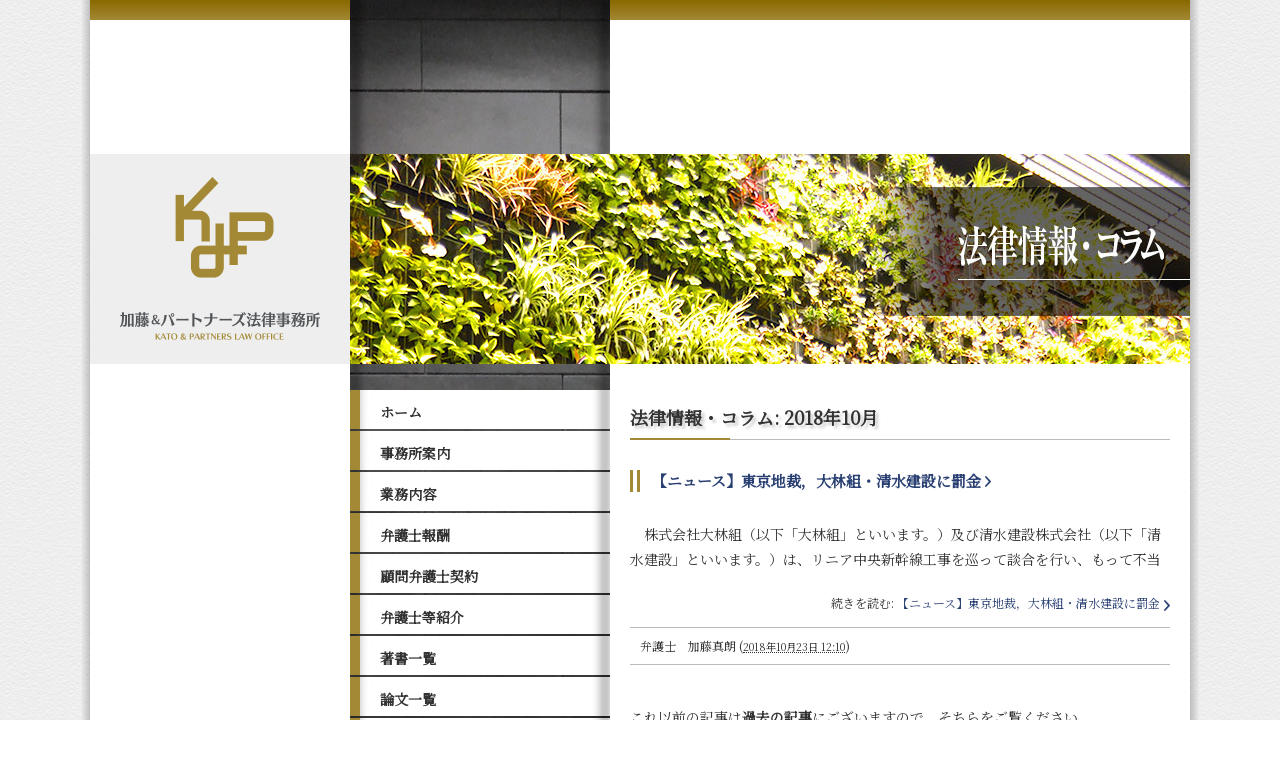

--- FILE ---
content_type: text/html
request_url: https://www.kp-lo.jp/law-info/2018/10/
body_size: 3955
content:
<!DOCTYPE html>
<html xmlns="http://www.w3.org/1999/xhtml" id="sixapart-standard">
<head>

<!-- Global site tag (gtag.js) - Google Analytics -->
<script async src="https://www.googletagmanager.com/gtag/js?id=UA-144964244-1"></script>
<script>
  window.dataLayer = window.dataLayer || [];
  function gtag(){dataLayer.push(arguments);}
  gtag('js', new Date());

  gtag('config', 'UA-144964244-1');
</script>

<meta charset="UTF-8">
<meta name="generator" content="Movable Type Pro 6.0.3">
<meta name="keyword" content="加藤＆パートナーズ,法律事務所,大阪,訴訟に勝てる,弁護士,加藤真朗">
<meta name="description" content="加藤真朗弁護士が、より専門性を追求し、クライアントのご要望にお応えできるよう、平成26年12月に加藤＆パートナーズ法律事務所を開設致しました。共通の志を持ったプロフェッショナル集団により、時代に適合したよりよいリーガルサービスを提供してまいります。">
<meta name="viewport" content="width=device-width,initial-scale=1">

<title>法律情報・コラム: 2018年10月｜加藤＆パートナーズ法律事務所</title>

<link rel="start" href="https://www.kp-lo.jp/" title="ホーム">
<link rel="canonical" href="https://www.kp-lo.jp/law-info/2018/10/" />
<link rel="alternate" type="application/atom+xml" title="Recent Entries" href="https://www.kp-lo.jp/atom.xml" />

<link rel="prev" href="https://www.kp-lo.jp/law-info/2018/09/" title="法律情報・コラム: 2018年9月" />
<link rel="next" href="https://www.kp-lo.jp/law-info/2019/07/" title="法律情報・コラム: 2019年7月" />


<!-- style sheet -->
<link rel="stylesheet" href="https://www.kp-lo.jp/styles/normalize.css">
<link rel="preconnect" href="https://fonts.gstatic.com"> 
<link href="https://fonts.googleapis.com/css2?family=Noto+Serif+JP&display=swap" rel="stylesheet">
<link rel="stylesheet" href="https://www.kp-lo.jp/styles/common.css">
<link rel="stylesheet" href="https://www.kp-lo.jp/styles/styles.css">

<!-- favicon include -->
<link rel="shortcut icon" href="https://www.kp-lo.jp/favicon.ico" type="image/vnd.microsoft.icon">
<link rel="icon" href="https://www.kp-lo.jp/favicon.ico" type="image/vnd.microsoft.icon">
<link rel="apple-touch-icon" href="https://www.kp-lo.jp/apple-touch-icon.png" sizes="180x180">
<link rel="icon" type="image/png" href="https://www.kp-lo.jp/apple-touch-icon.png" sizes="192x192">

<!-- javascript for jquery -->
<script src="https://www.kp-lo.jp/scripts/jquery-1.10.2.js"></script>
<script src="https://www.kp-lo.jp/scripts/mt.js"></script>
<script>
    var blog_id = '1';
    var page_id = '4';
</script>

<!-- javascript for fontawesome -->
<script src="https://kit.fontawesome.com/b50459b7ac.js" crossorigin="anonymous"></script>

<!-- javascript for this site -->
<script src="https://www.kp-lo.jp/scripts/common.js"></script>

</head>

<body id="professional-website" class="mt-archive-listing mt-category-monthly-archive layout-wtt">
<div id="wrap" class="cf">

<header>
<div id="header_inner_pc" class="cf">
<h1><a href="https://www.kp-lo.jp/"><img src="https://www.kp-lo.jp/images/logo.png" alt="加藤＆パートナーズ法律事務所"></a></h1>
</div><!-- end header inner pc -->
<div id="header_inner_sp" class="cf">
<h1><a href="https://www.kp-lo.jp/"><img src="https://www.kp-lo.jp/images/sp/logo_sp.png" alt="加藤＆パートナーズ法律事務所"></a></h1>
<!-- メニュー表示用トリガー -->
<div class="open-menu">
<a class="menu-trigger" href="#"><span></span><span></span><span></span></a>
</div>
</div><!-- end header inner sp -->
</header><!-- end header -->

<div id="main_image">
<div id="main_image_pc">
<p><img src="https://www.kp-lo.jp/images/topics/legal.jpg" alt="法律情報・コラム"></p>
</div><!-- end main_image pc -->
<div id="main_image_sp">
<p><img src="https://www.kp-lo.jp/images/sp/legal_main.png" alt="法律情報・コラム"></p>
</div><!-- end main_image sp -->
</div><!-- end main_image -->

<div id="main_nav" class="dropdown">
<nav>
<ul class="accordion">
<li><a href="https://www.kp-lo.jp/index.html">ホーム</a></li>
<li><a href="javascript:void(0);" class="trigger">事務所案内</a>
<ul class="sub">
<li><a href="https://www.kp-lo.jp/office.html">事務所沿革</a></li>
<li><a href="https://www.kp-lo.jp/office.html#philosophy">基本理念</a></li>
<li><a href="https://www.kp-lo.jp/office.html#guidelines">活動指針</a></li>
<li><a href="https://www.kp-lo.jp/office.html#system">業務体制</a></li>
<li><a href="https://www.kp-lo.jp/office.html#logo_and_entrance">ロゴとエントランスについて</a></li>
<li><a href="https://www.kp-lo.jp/office.html#access">お問い合わせ・交通アクセス</a></li>
</ul>
</li>
<li><a href="javascript:void(0);" class="trigger">業務内容</a>
<ul class="sub">
<li><a href="https://www.kp-lo.jp/business.html#service1">訴訟紛争等</a></li>
<li><a href="https://www.kp-lo.jp/business.html#service2">会社法関係・コーポレートガバナンス</a></li>
<li><a href="https://www.kp-lo.jp/business.html#service3">M&amp;A・組織再編</a></li>
<li><a href="https://www.kp-lo.jp/business.html#service4">事業承継・少数株主対策</a></li>
<li><a href="https://www.kp-lo.jp/business.html#service5">監査役等支援</a></li>
<li><a href="https://www.kp-lo.jp/business.html#service6">知的財産・情報</a></li>
<li><a href="https://www.kp-lo.jp/business.html#service7">会計・税務</a></li>
<li><a href="https://www.kp-lo.jp/business.html#service8">相続</a></li>
</ul>
</li>
<li><a href="https://www.kp-lo.jp/fee.html">弁護士報酬</a></li>
<li><a href="https://www.kp-lo.jp/consul.html">顧問弁護士契約</a></li>
<li><a href="https://www.kp-lo.jp/lawyers/index.html">弁護士等紹介</a></li>
<li><a href="https://www.kp-lo.jp/books.html">著書一覧</a></li>
<li><a href="https://www.kp-lo.jp/treatise.html">論文一覧</a></li>
<li><a href="javascript:void(0);" class="trigger">ニュース＆トピックス</a>
<ul class="sub">
<li><a href="https://www.kp-lo.jp/information/">事務所からのお知らせ</a></li>
<li><a href="https://www.kp-lo.jp/seminar-info/">セミナー・講演</a></li>
<li><a href="https://www.kp-lo.jp/books/">著書・論文</a></li>
</ul></li>
<li><a href="https://www.kp-lo.jp/law-info/">法律情報・コラム</a></li>
<li><a href="https://www.kp-lo.jp/kansa/">監査法務研究会</a></li>
<li><a href="javascript:void(0);" class="trigger">企業法務研究会</a>
<ul class="sub">
<li><a href="https://www.kp-lo.jp/seminar/index.html">ご案内</a></li>
<li><a href="https://www.kp-lo.jp/seminar/index.html#news">最新情報</a></li>
<li><a href="https://www.kp-lo.jp/seminar/index.html#past_news">過去の記事</a></li>
</ul></li>
<li><a href="https://www.kp-lo.jp/inquiry.html">ご相談・ご予約</a></li>
<li><a href="https://www.kp-lo.jp/recruit.html">求人のお知らせ</a></li>
<li><a href="https://www.kp-lo.jp/privacy.html">個人情報保護方針</a></li>
<li><a href="https://www.kp-lo.jp/sitemap.html">サイトマップ</a></li>
</ul>
</nav><!-- end navi -->
<div class="widget-archive-category-monthly widget-archive widget">
<div class="widget-content" id="month_navi">
<h3>過去の記事</h3>
<ul class="parent">
<li class="year"><a href="javascript:void(0);" class="trigger">2025年</a>
<ul class="sub">
<li><a href="https://www.kp-lo.jp/law-info/2025/12/">12月</a></li>
<li><a href="https://www.kp-lo.jp/law-info/2025/10/">10月</a></li>
<li><a href="https://www.kp-lo.jp/law-info/2025/09/">9月</a></li>
<li><a href="https://www.kp-lo.jp/law-info/2025/08/">8月</a></li>
<li><a href="https://www.kp-lo.jp/law-info/2025/07/">7月</a></li>
<li><a href="https://www.kp-lo.jp/law-info/2025/06/">6月</a></li>
<li><a href="https://www.kp-lo.jp/law-info/2025/05/">5月</a></li>
<li><a href="https://www.kp-lo.jp/law-info/2025/04/">4月</a></li>
<li><a href="https://www.kp-lo.jp/law-info/2025/03/">3月</a></li>
<li><a href="https://www.kp-lo.jp/law-info/2025/02/">2月</a></li>
<li><a href="https://www.kp-lo.jp/law-info/2025/01/">1月</a></li>
</ul>
</li>
<li><a href="javascript:void(0);" class="trigger">2024年</a>
<ul class="sub">
<li><a href="https://www.kp-lo.jp/law-info/2024/12/">12月</a></li>
<li><a href="https://www.kp-lo.jp/law-info/2024/11/">11月</a></li>
<li><a href="https://www.kp-lo.jp/law-info/2024/10/">10月</a></li>
<li><a href="https://www.kp-lo.jp/law-info/2024/09/">9月</a></li>
<li><a href="https://www.kp-lo.jp/law-info/2024/08/">8月</a></li>
<li><a href="https://www.kp-lo.jp/law-info/2024/07/">7月</a></li>
<li><a href="https://www.kp-lo.jp/law-info/2024/06/">6月</a></li>
</ul>
</li>
<li><a href="javascript:void(0);" class="trigger">2023年</a>
<ul class="sub">
<li><a href="https://www.kp-lo.jp/law-info/2023/12/">12月</a></li>
<li><a href="https://www.kp-lo.jp/law-info/2023/10/">10月</a></li>
<li><a href="https://www.kp-lo.jp/law-info/2023/02/">2月</a></li>
<li><a href="https://www.kp-lo.jp/law-info/2023/01/">1月</a></li>
</ul>
</li>
<li><a href="javascript:void(0);" class="trigger">2022年</a>
<ul class="sub">
<li><a href="https://www.kp-lo.jp/law-info/2022/12/">12月</a></li>
<li><a href="https://www.kp-lo.jp/law-info/2022/11/">11月</a></li>
<li><a href="https://www.kp-lo.jp/law-info/2022/10/">10月</a></li>
<li><a href="https://www.kp-lo.jp/law-info/2022/09/">9月</a></li>
<li><a href="https://www.kp-lo.jp/law-info/2022/08/">8月</a></li>
<li><a href="https://www.kp-lo.jp/law-info/2022/07/">7月</a></li>
<li><a href="https://www.kp-lo.jp/law-info/2022/06/">6月</a></li>
<li><a href="https://www.kp-lo.jp/law-info/2022/05/">5月</a></li>
<li><a href="https://www.kp-lo.jp/law-info/2022/04/">4月</a></li>
<li><a href="https://www.kp-lo.jp/law-info/2022/03/">3月</a></li>
<li><a href="https://www.kp-lo.jp/law-info/2022/02/">2月</a></li>
<li><a href="https://www.kp-lo.jp/law-info/2022/01/">1月</a></li>
</ul>
</li>
<li><a href="javascript:void(0);" class="trigger">2021年</a>
<ul class="sub">
<li><a href="https://www.kp-lo.jp/law-info/2021/12/">12月</a></li>
<li><a href="https://www.kp-lo.jp/law-info/2021/11/">11月</a></li>
<li><a href="https://www.kp-lo.jp/law-info/2021/10/">10月</a></li>
<li><a href="https://www.kp-lo.jp/law-info/2021/09/">9月</a></li>
<li><a href="https://www.kp-lo.jp/law-info/2021/08/">8月</a></li>
<li><a href="https://www.kp-lo.jp/law-info/2021/07/">7月</a></li>
<li><a href="https://www.kp-lo.jp/law-info/2021/06/">6月</a></li>
<li><a href="https://www.kp-lo.jp/law-info/2021/05/">5月</a></li>
<li><a href="https://www.kp-lo.jp/law-info/2021/03/">3月</a></li>
<li><a href="https://www.kp-lo.jp/law-info/2021/01/">1月</a></li>
</ul>
</li>
<li><a href="javascript:void(0);" class="trigger">2020年</a>
<ul class="sub">
<li><a href="https://www.kp-lo.jp/law-info/2020/12/">12月</a></li>
<li><a href="https://www.kp-lo.jp/law-info/2020/11/">11月</a></li>
<li><a href="https://www.kp-lo.jp/law-info/2020/08/">8月</a></li>
<li><a href="https://www.kp-lo.jp/law-info/2020/07/">7月</a></li>
<li><a href="https://www.kp-lo.jp/law-info/2020/05/">5月</a></li>
<li><a href="https://www.kp-lo.jp/law-info/2020/04/">4月</a></li>
<li><a href="https://www.kp-lo.jp/law-info/2020/03/">3月</a></li>
<li><a href="https://www.kp-lo.jp/law-info/2020/02/">2月</a></li>
<li><a href="https://www.kp-lo.jp/law-info/2020/01/">1月</a></li>
</ul>
</li>
<li><a href="javascript:void(0);" class="trigger">2019年</a>
<ul class="sub">
<li><a href="https://www.kp-lo.jp/law-info/2019/12/">12月</a></li>
<li><a href="https://www.kp-lo.jp/law-info/2019/11/">11月</a></li>
<li><a href="https://www.kp-lo.jp/law-info/2019/10/">10月</a></li>
<li><a href="https://www.kp-lo.jp/law-info/2019/09/">9月</a></li>
<li><a href="https://www.kp-lo.jp/law-info/2019/08/">8月</a></li>
<li><a href="https://www.kp-lo.jp/law-info/2019/07/">7月</a></li>
</ul>
</li>
<li><a href="javascript:void(0);" class="trigger">2018年</a>
<ul class="sub">
<li><a href="https://www.kp-lo.jp/law-info/2018/10/">10月</a></li>
<li><a href="https://www.kp-lo.jp/law-info/2018/09/">9月</a></li>
<li><a href="https://www.kp-lo.jp/law-info/2018/08/">8月</a></li>
<li><a href="https://www.kp-lo.jp/law-info/2018/07/">7月</a></li>
<li><a href="https://www.kp-lo.jp/law-info/2018/06/">6月</a></li>
<li><a href="https://www.kp-lo.jp/law-info/2018/05/">5月</a></li>
<li><a href="https://www.kp-lo.jp/law-info/2018/04/">4月</a></li>
<li><a href="https://www.kp-lo.jp/law-info/2018/03/">3月</a></li>
<li><a href="https://www.kp-lo.jp/law-info/2018/02/">2月</a></li>
<li><a href="https://www.kp-lo.jp/law-info/2018/01/">1月</a></li>
</ul>
</li>
<li><a href="javascript:void(0);" class="trigger">2017年</a>
<ul class="sub">
<li><a href="https://www.kp-lo.jp/law-info/2017/12/">12月</a></li>
<li><a href="https://www.kp-lo.jp/law-info/2017/10/">10月</a></li>
<li><a href="https://www.kp-lo.jp/law-info/2017/09/">9月</a></li>
<li><a href="https://www.kp-lo.jp/law-info/2017/08/">8月</a></li>
<li><a href="https://www.kp-lo.jp/law-info/2017/07/">7月</a></li>
<li><a href="https://www.kp-lo.jp/law-info/2017/06/">6月</a></li>
<li><a href="https://www.kp-lo.jp/law-info/2017/05/">5月</a></li>
<li><a href="https://www.kp-lo.jp/law-info/2017/04/">4月</a></li>
<li><a href="https://www.kp-lo.jp/law-info/2017/03/">3月</a></li>
<li><a href="https://www.kp-lo.jp/law-info/2017/02/">2月</a></li>
<li><a href="https://www.kp-lo.jp/law-info/2017/01/">1月</a></li>
</ul>
</li>
<li><a href="javascript:void(0);" class="trigger">2016年</a>
<ul class="sub">
<li><a href="https://www.kp-lo.jp/law-info/2016/12/">12月</a></li>
<li><a href="https://www.kp-lo.jp/law-info/2016/11/">11月</a></li>
<li><a href="https://www.kp-lo.jp/law-info/2016/10/">10月</a></li>
<li><a href="https://www.kp-lo.jp/law-info/2016/09/">9月</a></li>
<li><a href="https://www.kp-lo.jp/law-info/2016/08/">8月</a></li>
<li><a href="https://www.kp-lo.jp/law-info/2016/07/">7月</a></li>
<li><a href="https://www.kp-lo.jp/law-info/2016/06/">6月</a></li>
<li><a href="https://www.kp-lo.jp/law-info/2016/05/">5月</a></li>
<li><a href="https://www.kp-lo.jp/law-info/2016/04/">4月</a></li>
<li><a href="https://www.kp-lo.jp/law-info/2016/03/">3月</a></li>
<li><a href="https://www.kp-lo.jp/law-info/2016/02/">2月</a></li>
<li><a href="https://www.kp-lo.jp/law-info/2016/01/">1月</a></li>
</ul>
</li>
<li><a href="javascript:void(0);" class="trigger">2015年</a>
<ul class="sub">
<li><a href="https://www.kp-lo.jp/law-info/2015/12/">12月</a></li>
<li><a href="https://www.kp-lo.jp/law-info/2015/11/">11月</a></li>
<li><a href="https://www.kp-lo.jp/law-info/2015/10/">10月</a></li>
<li><a href="https://www.kp-lo.jp/law-info/2015/09/">9月</a></li>
<li><a href="https://www.kp-lo.jp/law-info/2015/08/">8月</a></li>
<li><a href="https://www.kp-lo.jp/law-info/2015/07/">7月</a></li>
<li><a href="https://www.kp-lo.jp/law-info/2015/06/">6月</a></li>
<li><a href="https://www.kp-lo.jp/law-info/2015/05/">5月</a></li>
<li><a href="https://www.kp-lo.jp/law-info/2015/04/">4月</a></li>
<li><a href="https://www.kp-lo.jp/law-info/2015/03/">3月</a></li>
<li><a href="https://www.kp-lo.jp/law-info/2015/02/">2月</a></li>
</ul>
</li>
<li><a href="javascript:void(0);" class="trigger">2014年</a>
<ul class="sub">
<li><a href="https://www.kp-lo.jp/law-info/2014/12/">12月</a></li>
</ul></li>
</ul>
</div>
</div>
</div><!-- end main_navi -->

<div id="article_and_footer" class="matchHeight">
<main>

<div id="entry_list">
<h2 id="page-title" class="archive-title">法律情報・コラム: 2018年10月</h2>


<div id="entry-929" class="entry-asset asset hentry">

<div class="asset-header">
<h3 class="asset-name entry-title"><a href="https://www.kp-lo.jp/law-info/post-794.html" rel="bookmark">【ニュース】東京地裁，大林組・清水建設に罰金</a></h3>
</div><!-- end asset-header -->


<div class="asset-body">
　株式会社大林組（以下「大林組」といいます。）及び清水建設株式会社（以下「清水建設」といいます。）は、リニア中央新幹線工事を巡って談合を行い、もって不当
</div><!-- end asset-body -->

<div class="asset-more-link">
続きを読む: <a href="https://www.kp-lo.jp/law-info/post-794.html">【ニュース】東京地裁，大林組・清水建設に罰金</a>
</div><!-- end asset-more-link -->


<div class="asset-footer">
<div class="asset-meta">
    <span class="byline">

        <span class="vcard author">弁護士　加藤真朗</span> (<abbr class="published" title="2018-10-23T12:10:53+09:00">2018年10月23日 12:10</abbr>)

    </span>

    
    

</div>

</div><!-- end asset-footer -->
</div><!-- end entry-asset -->

</div><!-- end entry list -->

<p>これ以前の記事は<strong>過去の記事</strong>にございますので、そちらをご覧ください。<p>

<ul class="f_navi cf">
<li id="tohome"><a href="https://www.kp-lo.jp/">ホームへ戻る</a></li>
<li id="totop"><a href="#wrap">トップへ戻る</a></li>
</ul>
<p id="totop_sp" class="f_navi_sp"><a href="#wrap">トップへ戻る</a></p>
</main><!-- end article -->

<footer>
<h1><a href="https://www.kp-lo.jp/">加藤＆パートナーズ法律事務所</a></h1>
<p class="address">〒530-0047<br>
大阪市北区西天満4丁目8番17号　宇治電ビルディング1106号室<br>
TEL：<a href="tel:06-6312-6001">06-6312-6001</a>　FAX：06-6312-6010</p>
<p class="copyright">Copyright &copy; 2014 Kato &amp; partners law office. All Right Reserved.</p>
</footer><!-- end footer -->

</div><!-- end article and footer -->
</div><!-- end wrap -->
</body>
</html>




--- FILE ---
content_type: text/css
request_url: https://www.kp-lo.jp/styles/common.css
body_size: 3200
content:
@charset "UTF-8";

/* ===============================================
#
# For Kato and partners law office
# Designed by Design Studio VOICE 2014
#
=============================================== */

/* Kato and Partners Common CSS Document */
/* clearfix setting */

.cf {zoom:1;}
.cf:after {
  content: "";
  display: block;
  clear: both;
}
/* clear element */

.cf2 {
	clear: both;
}

/* Basic setting */
html,
body {
	height: 100%;
}
body {
	margin: 0;
	padding: 0;
	font-family: "Noto Serif JP","游明朝", YuMincho, "Hiragino Mincho ProN", serif;
	font-size: 14px;
	color: #333;
	line-height: 1.8em;
background: #fff url("https://www.kp-lo.jp/images/page_back.jpg") center top repeat-y;
}

@media screen and (max-width:736px) {
	body {
		width: 100%;
	}
}

/* page-top bottom setting */



/* ===============================================
# Common Layout
=============================================== */

/* # wrapping contents part
-------------------------------------- */

#wrap {
	width: 1100px;
	padding: 0;
	margin: 0 auto;
	border: none;
	position: relative;
	display: flex;
	flex-wrap: nowrap;
}

@media screen and (max-width:736px) {
	#wrap {
		width: 100%;
		margin: 0;
		position: static;
		display: block;
	}
}

/* # header part
-------------------------- */

header {
	width: 260px;
	padding: 0;
	margin: 0;
	background: url("https://www.kp-lo.jp/images/footer_back.gif") left bottom repeat-x;
}
header #header_inner_pc {
	padding: 135px 0;
	background: url("https://www.kp-lo.jp/images/top_border.png") left top repeat-x;
}
/* SPサイト向けロゴの消去 */
header #header_inner_sp {
	display: none;
}
header h1 {
	box-sizing: border-box;
	width: 260px;
	height: 210px;
	padding: 23px 30px 24px 30px;
	background: #eee;
}
header h1 a:hover {
	opacity: 0.7;
}

@media screen and (max-width:736px) {
	header {
		width: 100%;
		background: #fff url("https://www.kp-lo.jp/images/sp/top_border_sp.png") left top repeat-x;
		position: relative;
		z-index: 100;
	}
	/* PCサイト向けロゴの消去 */
	header #header_inner_pc {
		display: none;
	}
	header #header_inner_sp {
		display: block;
		position: relative;
	}
	header h1 {
		width: 50%;
		height: auto;
		padding: 28px 0 19px 20px;

		margin: 0;
		background: none;
		float: left;
	}
	header img {
		width: 100%;
	}

	/* ナビゲーションドロップダウントリガー */

	header .open-menu {
		display: block;
		width: 30px;
		height: 24px;
		position: absolute;
		top: 35px;
		right: 20px;
		z-index: 20;
	}
	header .open-menu .menu-trigger,
	header .open-menu .menu-trigger span {
	  display: inline-block;
	  transition: all .4s;
	  box-sizing: border-box;
	}
	header .open-menu .menu-trigger {
	  position: relative;
	  width: 30px;
	  height: 24px;
	}
	header .open-menu .menu-trigger span {
	  position: absolute;
	  left: 0;
	  width: 100%;
	  height: 4px;
	  background-color: #a38936;
	}
	header .open-menu .menu-trigger span:nth-of-type(1) {
	  top: 0;
	}
	header .open-menu .menu-trigger span:nth-of-type(2) {
	  top: 10px;
	}
	header .open-menu .menu-trigger span:nth-of-type(3) {
	  bottom: 0;
	}
	header .open-menu .menu-trigger.active span:nth-of-type(1) {
	  transform: translateY(10px) rotate(-45deg);
	}
	header .open-menu .menu-trigger.active span:nth-of-type(2) {
	  opacity: 0;
	}
	header .open-menu .menu-trigger.active span:nth-of-type(3) {
	  transform: translateY(-10px) rotate(45deg);
	}
}
@media screen and (max-width:480px) {
	header h1 {
		width: 70%;
	}
}

/* # main image part
------------------------------- */

#main_image {
	position: absolute;
	top: 140px;
	left: 260px;
	z-index: 10;
}
/* SPサイト向けメインイメージの消去 */
#main_image_sp {
	display: none;
}
.books-list {
	width: 410px;
	margin-top: -90px;
	margin-left: 20px;
}
.books-list a:hover {
	opacity: 0.7;
}

@media screen and (max-width:736px) {
	#main_image {
		position: static;
		top: 0;
		left: 0;
	}
	/* PCサイト向けメインイメージの消去 */
	#main_image_pc {
		display: none;
	}
	#main_image_sp {
		display: block;
		height: auto;
	}
	#main_image_sp p {
		margin: 0;
	}
	#main_image_sp img {
		width: 100%;
		vertical-align:bottom;
		box-shadow: 0 5px 5px rgba(0,0,0,0.3);
	}

	.books-list {
		width: 370px;
		margin: -80px auto 41px !important;
	}
}

/* # navigation part
-------------------------------- */

#main_nav {
	width: 260px;
	padding-top: 390px;
	padding-bottom: 100px;
	background: url("https://www.kp-lo.jp/images/menu_back.jpg") left top repeat-y;
	font-weight: bold;
}
#main_nav ul {
	margin: 0;
	padding: 0;
	list-style: none;
}
nav ul.accordion > li {
	margin-bottom: 2px;
	background: url("https://www.kp-lo.jp/images/menu_item_back.jpg") center top repeat-y;
}
nav ul.accordion > li > a {
	display: block;
	width: 210px;
	border-left: 10px solid #a38936;
	padding: 15px 20px 10px 20px;
	text-decoration: none;
	color: #333;
	line-height: 1em;
}

@media screen and (max-width:736px) {
	#main_nav {
		display: none;
		position: absolute;
		top: 0;
		left: 0;
		width: 100%;
		min-height: 100%;
		padding-top: 120px;
		padding-bottom: 70px;
		background: rgba(0,0,0,.7);
		font-size: 14px;
	}
	#main_nav nav {
		width: 55%;
		margin: 0 auto;
		background: rgba(200,200,200,.1);
	}
	#main_nav nav ul.accordion {
		background: url("https://www.kp-lo.jp/images/sp/menu_top_right_sp.png") top right no-repeat;
	}
	#main_nav nav ul.accordion > li {
		margin-bottom: 0;
		background: none;
		border-bottom: 1px solid #fff;
	}
	#main_nav nav ul.accordion > li:last-child {
		border-bottom: none;
	}
	#main_nav nav ul.accordion > li > a {
		display: block;
		width: 100%;
		padding: 15px 0;
		border-left: none;
		text-decoration: none;
		color: #fff;
		line-height: 1em;
		text-align: center;
	}
	#main_nav nav ul.accordion > li > a:hover {
		color: #fff;
		background: #a38936;
	}
	#main_nav nav {background: url("https://www.kp-lo.jp/images/sp/menu_top_left_sp.png") top left no-repeat;}
	#main_nav .accordion {background: url("https://www.kp-lo.jp/images/sp/menu_top_right_sp.png") top right no-repeat;}
	#main_nav .accordion > li:last-child {background: url("https://www.kp-lo.jp/images/sp/menu_bottom_left_sp.png") bottom left no-repeat;}
	#main_nav .accordion > li:last-child a {background: url("https://www.kp-lo.jp/images/sp/menu_bottom_right_sp.png") bottom right no-repeat;}
}
#main_nav nav ul.sub {
	margin: 0;
	padding: 0;
	list-style: none;
	border-top: 1px solid #fff;
    display:none;
}
#main_nav nav ul.sub li a {
	display: block;
	padding: 10px 20px 10px 34px;
	border-left: 10px solid #a38936;
	border-bottom: 1px solid #fff;
	background: #a38936 url("https://www.kp-lo.jp/images/menu_item_back2.jpg") center top repeat-y;
	text-decoration: none;
	color: #fff;
}
#main_nav nav ul.accordion > li a:hover {
	color: #fff;
	background: #a38936 url("https://www.kp-lo.jp/images/menu_item_back2.jpg") center top repeat-y;
}
#main_nav nav ul.sub li a:hover {
	background: #a38936 url("https://www.kp-lo.jp/mages/menu_item_back3.jpg") center top repeat-y;
}
#main_nav nav .self > a {
	border-left: 10px solid #fff;
	color: #fff;
	background: #a38936 url("https://www.kp-lo.jp/images/menu_item_back2.jpg") center top repeat-y;
}
#main_nav nav .self .sub {
	display: block !important;
}

@media screen and (max-width:736px) {
	#main_nav nav ul.sub {
		border-top: 1px solid #fff;
	}
	#main_nav nav ul.sub li a {
		box-sizing: border-box;
		padding: 13px 10px;
		border-left: none !important;
		border-bottom: 1px dotted #fff;
		background: rgba(163,137,54,.7);
		text-decoration: none;
		text-align:center;
		color: #fff;
	}
	#main_nav nav ul.sub li:last-child a {
		border-bottom: none;
	}
	#main_nav nav ul.sub li a:hover {
		background: #a38936;
	}
	#main_nav nav .self > a {
		border-left: none;
		color: #fff;
		background: #a38936;
	}
}

/* # monthly_navi part
-------------------------------- */

#month_navi {
    margin-top: 30px;
    margin-left: 20px;
}
#month_navi h3 {
    font-size: 1em;
    color: #fff;
}

#month_navi a {
    color: #fff;
    text-decoration: none;
    display: block;
    padding: 0px 30px;
}
#month_navi a:hover {
    color: #a38936;
}
#month_navi .sub {
    padding-left: 2em;
    display: none;
}
@media screen and (max-width:736px) {
	#month_navi {
		width: 55%;
		margin-left: auto;
		margin-right: auto;
	}
	#month_navi > ul > li {
		text-align: center;
		padding: 5px 0;
		border-bottom: 1px solid #fff;
	}
	#month_navi li a {
		display: block;
	}
	#month_navi .sub {
	    padding-left: 0;
	    text-align:center;
	}
}

/* # article part
--------------------------- */

#article_and_footer {
	width: 580px;
	background: #fff url("https://www.kp-lo.jp/images/top_border.png") left top no-repeat;
}
main {
	width: 540px;
	margin: 0 20px;
	padding-top: 390px;
}
.mt-entry-archive main,
.mt-archive-listing main {
	min-height: 1100px;
}
main div {
	margin-bottom: 1em;
}
main h2 {
	padding: 0 0 10px 0;
	font-size: 18px;
	font-weight: bold;
	text-shadow: 3px 3px 3px #ccc;
    background: url("https://www.kp-lo.jp/images/h2_border.gif") left bottom no-repeat;
}
main h3 {
	line-height: 1em;
	font-size: 15px;
	font-weight: bold;
	padding-left: 0.8em;
	margin: 2em 0;
	border-left: 10px double #a38936;
}
main blockquote {
	width: 500px;
	margin: 0;
	padding: 20px;
	background: #e2e2e8;
	text-align: center;
	border-radius: 6px;
}
main a {
	text-decoration: none;
	color: #2a4073;
	padding-right: 10px;
	background: url("https://www.kp-lo.jp/images/arrow.png") right 6px no-repeat;
}
main a:hover {
	text-decoration: none;
	color: #a38936;
    padding-right: 10px;
	background: url("https://www.kp-lo.jp/images/arrow.png") right -16px no-repeat;
}
main a.prev {
	text-decoration: none;
	color: #2a4073;
	padding-right: 0;
	padding-left: 10px;
	background: url("https://www.kp-lo.jp/images/arrow2.png") left 1px no-repeat;
}
main a.prev:hover {
	color: #a38936;
	background: url("https://www.kp-lo.jp/images/arrow2.png") left -16px no-repeat;
}
main .attension_red {
	font-size: 12px;
	color: #cc2222;
}
main .attention_mono {
	font-size: 12px;
}
main ul.attention_mono {
	list-style-type: none;
	margin:1em 0 0 14px;
	padding: 0;
}
main ul.attention_mono li:before {
	content: '※';
	margin-left:-14px; /* 1文字分、左に寄せる */
}

@media screen and (max-width:736px) {
	#article_and_footer {
		width: 100%;
		background: url("https://www.kp-lo.jp/images/sp/page_back_sp.jpg");
	}
	main {
		box-sizing: border-box;
		width: calc(100% - 20px);
		margin: 0 10px;
		padding: 20px 10px 60px 10px;
		background: #fff;
	}
	.mt-entry-archive main,
	.mt-archive-listing main {
		min-height: 0;
	}
	main img {
		width: 100%;
        height: auto;
	}
	main blockquote {
		box-sizing: border-box;
		width: 100%;
		padding: 10px;
	}
}

/* # article button
--------------------------- */

.f_navi {
	width: 259px;
	margin: 50px 0 50px 281px;
	padding: 0;
	list-style: none;
}
.f_navi li {
	width: 122px;
	margin: 0;
	padding: 0;
	float: left;
}
.f_navi li#tohome {
	margin-right: 15px;
}
.f_navi li a {
	display:block;
	width: 120px;
	height: 25px;
	margin: 0;
	padding-right: 0 !important;
	text-indent: -9999px;
	border: 1px solid #bbb;
}
.f_navi li#tohome a {
	background: url("https://www.kp-lo.jp/images/tohome_totop.gif") 0 0 no-repeat;
}
.f_navi li#tohome a:hover {
	background: url("https://www.kp-lo.jp/images/tohome_totop.gif") -120px 0 no-repeat;
}
.f_navi li#totop a {
	background: url("https://www.kp-lo.jp/images/tohome_totop.gif") 0 -25px no-repeat;
}
.f_navi li#totop a:hover {
	background: url("https://www.kp-lo.jp/images/tohome_totop.gif") -120px -25px no-repeat;
}
.f_navi_sp {
	display: hidden !important;
}

@media screen and (max-width:736px) {
	.f_navi_sp {
		position: fixed;
		bottom: 20px;
		right: 20px;
	}
	.f_navi_sp a {
		display: block;
		width: 44px;
		height: 44px;
		margin: 0;
		padding: 0;
		border: none;
		text-indent: -9999px;
	}
	.f_navi_sp a {
		background: url("https://www.kp-lo.jp/images/sp/attop_sp.png") 0 0 no-repeat;
	}
	.f_navi_sp a:hover {
		background: url("https://www.kp-lo.jp/images/sp/attop_sp.png") -44px 0 no-repeat;
	}
	.f_navi {
		display: none;
	}
}

/* # inquiry button
----------------------- */

.inquiry-btn {
	margin:2em 0;
}
.inquiry-btn a {
	display: block;
	color: #fff;
	font-weight: bold;
	font-size: 16px;
	text-align: center;
	padding: 10px;
	margin:2em 0;
	border-radius: 4px;
	background: #a38936;
}
.inquiry-btn a:hover {
	color: #fff;
	font-weight: bold;
	text-align: center;
	padding: 10px;
	border-radius: 4px;
	background: #a38936;
	background-image: none;
	opacity: 0.7;
}

/* # footer part
----------------------- */

footer {
	clear: both;
	border-top: 1px solid #bbb;
	background: #ddd;
}
footer h1 a {
	display: block;
	margin: 0 30px;
	padding: 0;
	width: 300px;
	height: 65px;
	text-indent: -9999px;
	background: url("https://www.kp-lo.jp/images/footer_logo.png")  left top no-repeat;
}
footer h1 a:hover {
	opacity: 0.7
}
footer .address {
	line-height: 1.5em;
	margin: 20px 30px;
}
footer .copyright {
	padding: 10px;
	margin: 0;
	color: #fff;
	background: #a38936;
	line-height: 1em;
}

@media screen and (max-width:736px) {
	footer h1 a {
		margin: 0 auto;
		width: 260px;
		text-indent: -9999px;
		background: url("https://www.kp-lo.jp/images/footer_logo.png")  left top no-repeat;
		background-size: contain;
	}
	footer .address {
		font-size: 12px;
		margin: 15px;
	}
	footer .copyright {
		font-size: 11px;
		text-align: center;
	}
}

--- FILE ---
content_type: application/javascript
request_url: https://www.kp-lo.jp/scripts/common.js
body_size: 1570
content:
//トップへ戻るボタン

$(function () {
	var w = $(window).width();
	var x = 736;
	var topBtn = $('.f_navi_sp');
	var btnPosition = 40; // ボタンの画面下からの位置
	topBtn.hide();

	if (w <= x) {
		$(window).scroll(function (e) {
			$window = $(e.currentTarget);
			windowHeight = $window.height();
			pageHeight = $(document).height();
			footerHeight = $('footer').height();
			scrollAmount = $window.scrollTop();
			moveTopBtn =
				windowHeight + scrollAmount + footerHeight - pageHeight;

			//スクロール量が100以上に達したらボタン表示
			//100未満でボタン非表示
			if ($(this).scrollTop() > 100) {
				topBtn.fadeIn();
			} else {
				topBtn.fadeOut();
			}

			//フッターまでスクロールするとボタンを移動
			if (scrollAmount >= pageHeight - windowHeight - footerHeight + btnPosition) {
				topBtn.css({ bottom: moveTopBtn });
			} else {
				topBtn.css({ bottom: btnPosition });
			}
        });
    }
});

// スマホ用ドロップダウンメニュー

$(function () {
    $('.menu-trigger').on('click', function () {
        $('.dropdown').slideToggle();
        $('.menu-trigger').toggleClass('active');
    });
});

// スマホ以外でtelリンクを無効化

var ua = navigator.userAgent.toLowerCase();
var isMobile = /iphone/.test(ua) || /android(.+)?mobile/.test(ua);

if (!isMobile) {
    $('a[href^="tel:"]').on('click', function (e) {
        e.preventDefault();
    });
}

// スムーススクロール設定

$(function () {
    $('a[href^="#"]').click(function () {
        var speed = 400;
        var href = $(this).attr('href');
        var target = $(href == '#' || href == '' ? 'html' : href);
        var position = target.offset().top;
        $('body,html').animate({ scrollTop: position }, speed, 'swing');
        return false;
    });
});

// メニュー用アコーディオンコード

$(function () {
    $('#main_nav .trigger').on('click', function () {
        $(this).next().slideToggle();
        $('#main_nav .trigger').not($(this)).next().slideUp();
    });
});

// リクルートページ用アコーディオンコード

$(function () {
    $('#recruit .trigger dl').on('click', function () {
        $(this).next().slideToggle();
        $('#recruit .trigger dl').not($(this)).next().slideUp();
    });
});

// ニュースアンドトピックスのタブ機能

$(function () {
    $('#news .tabs li').click(function () {
        //クリックされたタブが何番目かを調べ変数に代入します。
        var index = $('#news .tabs li').index(this);
        $('#news .tab_content > li').css('display', 'none');
        $('#news .tab_content > li').eq(index).css('display', 'block');
        $('#news .tabs li').removeClass('select');
        $(this).addClass('select');
    });
});

// 法律情報のタブ機能

$(function () {
    $('#law-info .tabs li').click(function () {
        //クリックされたタブが何番目かを調べ変数に代入します。
        var index = $('#law-info .tabs li').index(this);
        $('#law-info .tab_content > li').css('display', 'none');
        $('#law-info .tab_content > li').eq(index).css('display', 'block');
        $('#law-info .tabs li').removeClass('select');
        $(this).addClass('select');
    });
});

// リストの最後と偶数にクラスをつける

$(function () {
    $('.nat li:last-child').addClass('last');
    $('.nat li:even').addClass('even');
});

// http:をhttps:に置き換える

$(function () {
    // aタグのhref属性を書き換え
    $('a').each(function () {
        var aurl = $(this).attr('href');
        if (aurl.match(/^http:\/\//)) {
            $(this).attr('href', aurl.replace(/^http/, 'https'));
        }
    });
    // imgタグのsrc属性を書き換え
    $('img').each(function () {
        var imgurl = $(this).attr('src');
        if (imgurl.match(/^http:\/\//)) {
            $(this).attr('src', imgurl.replace(/^http/, 'https'));
        }
    });
});

// 2024/08/08と2024/08/01の記事を削除

$(function () {
    $('#first_cont dt').each(function () {
        let myText = $(this).text();
        if (myText === '2024.08.08' || myText === '2024.08.01') {
            $(this).parent().parent().remove();
        }
    })
})